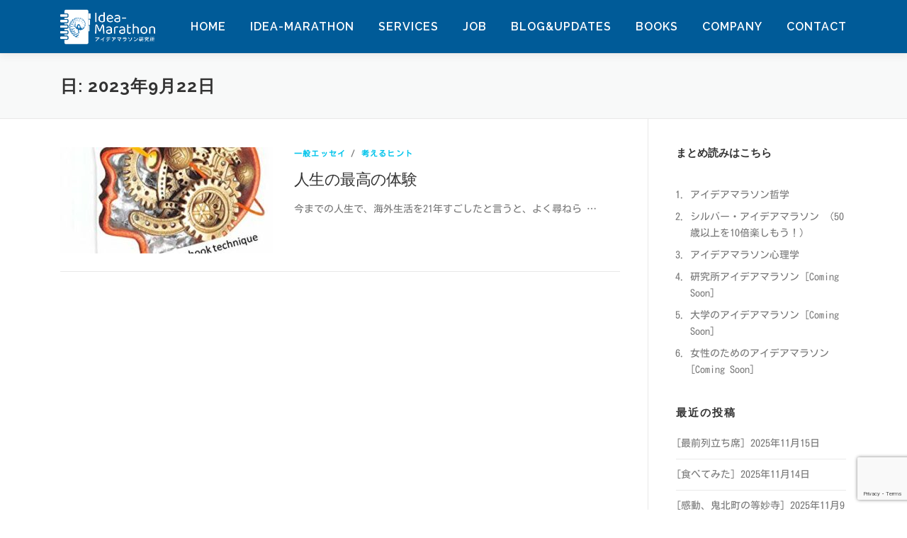

--- FILE ---
content_type: text/html; charset=utf-8
request_url: https://www.google.com/recaptcha/api2/anchor?ar=1&k=6LcNegEVAAAAAN7WjPmkq5JCxdk84R6wwamEhi1j&co=aHR0cHM6Ly93d3cuaWRlYS1tYXJhdGhvbi5jb206NDQz&hl=en&v=N67nZn4AqZkNcbeMu4prBgzg&size=invisible&anchor-ms=20000&execute-ms=30000&cb=fd4gh8i7povj
body_size: 49887
content:
<!DOCTYPE HTML><html dir="ltr" lang="en"><head><meta http-equiv="Content-Type" content="text/html; charset=UTF-8">
<meta http-equiv="X-UA-Compatible" content="IE=edge">
<title>reCAPTCHA</title>
<style type="text/css">
/* cyrillic-ext */
@font-face {
  font-family: 'Roboto';
  font-style: normal;
  font-weight: 400;
  font-stretch: 100%;
  src: url(//fonts.gstatic.com/s/roboto/v48/KFO7CnqEu92Fr1ME7kSn66aGLdTylUAMa3GUBHMdazTgWw.woff2) format('woff2');
  unicode-range: U+0460-052F, U+1C80-1C8A, U+20B4, U+2DE0-2DFF, U+A640-A69F, U+FE2E-FE2F;
}
/* cyrillic */
@font-face {
  font-family: 'Roboto';
  font-style: normal;
  font-weight: 400;
  font-stretch: 100%;
  src: url(//fonts.gstatic.com/s/roboto/v48/KFO7CnqEu92Fr1ME7kSn66aGLdTylUAMa3iUBHMdazTgWw.woff2) format('woff2');
  unicode-range: U+0301, U+0400-045F, U+0490-0491, U+04B0-04B1, U+2116;
}
/* greek-ext */
@font-face {
  font-family: 'Roboto';
  font-style: normal;
  font-weight: 400;
  font-stretch: 100%;
  src: url(//fonts.gstatic.com/s/roboto/v48/KFO7CnqEu92Fr1ME7kSn66aGLdTylUAMa3CUBHMdazTgWw.woff2) format('woff2');
  unicode-range: U+1F00-1FFF;
}
/* greek */
@font-face {
  font-family: 'Roboto';
  font-style: normal;
  font-weight: 400;
  font-stretch: 100%;
  src: url(//fonts.gstatic.com/s/roboto/v48/KFO7CnqEu92Fr1ME7kSn66aGLdTylUAMa3-UBHMdazTgWw.woff2) format('woff2');
  unicode-range: U+0370-0377, U+037A-037F, U+0384-038A, U+038C, U+038E-03A1, U+03A3-03FF;
}
/* math */
@font-face {
  font-family: 'Roboto';
  font-style: normal;
  font-weight: 400;
  font-stretch: 100%;
  src: url(//fonts.gstatic.com/s/roboto/v48/KFO7CnqEu92Fr1ME7kSn66aGLdTylUAMawCUBHMdazTgWw.woff2) format('woff2');
  unicode-range: U+0302-0303, U+0305, U+0307-0308, U+0310, U+0312, U+0315, U+031A, U+0326-0327, U+032C, U+032F-0330, U+0332-0333, U+0338, U+033A, U+0346, U+034D, U+0391-03A1, U+03A3-03A9, U+03B1-03C9, U+03D1, U+03D5-03D6, U+03F0-03F1, U+03F4-03F5, U+2016-2017, U+2034-2038, U+203C, U+2040, U+2043, U+2047, U+2050, U+2057, U+205F, U+2070-2071, U+2074-208E, U+2090-209C, U+20D0-20DC, U+20E1, U+20E5-20EF, U+2100-2112, U+2114-2115, U+2117-2121, U+2123-214F, U+2190, U+2192, U+2194-21AE, U+21B0-21E5, U+21F1-21F2, U+21F4-2211, U+2213-2214, U+2216-22FF, U+2308-230B, U+2310, U+2319, U+231C-2321, U+2336-237A, U+237C, U+2395, U+239B-23B7, U+23D0, U+23DC-23E1, U+2474-2475, U+25AF, U+25B3, U+25B7, U+25BD, U+25C1, U+25CA, U+25CC, U+25FB, U+266D-266F, U+27C0-27FF, U+2900-2AFF, U+2B0E-2B11, U+2B30-2B4C, U+2BFE, U+3030, U+FF5B, U+FF5D, U+1D400-1D7FF, U+1EE00-1EEFF;
}
/* symbols */
@font-face {
  font-family: 'Roboto';
  font-style: normal;
  font-weight: 400;
  font-stretch: 100%;
  src: url(//fonts.gstatic.com/s/roboto/v48/KFO7CnqEu92Fr1ME7kSn66aGLdTylUAMaxKUBHMdazTgWw.woff2) format('woff2');
  unicode-range: U+0001-000C, U+000E-001F, U+007F-009F, U+20DD-20E0, U+20E2-20E4, U+2150-218F, U+2190, U+2192, U+2194-2199, U+21AF, U+21E6-21F0, U+21F3, U+2218-2219, U+2299, U+22C4-22C6, U+2300-243F, U+2440-244A, U+2460-24FF, U+25A0-27BF, U+2800-28FF, U+2921-2922, U+2981, U+29BF, U+29EB, U+2B00-2BFF, U+4DC0-4DFF, U+FFF9-FFFB, U+10140-1018E, U+10190-1019C, U+101A0, U+101D0-101FD, U+102E0-102FB, U+10E60-10E7E, U+1D2C0-1D2D3, U+1D2E0-1D37F, U+1F000-1F0FF, U+1F100-1F1AD, U+1F1E6-1F1FF, U+1F30D-1F30F, U+1F315, U+1F31C, U+1F31E, U+1F320-1F32C, U+1F336, U+1F378, U+1F37D, U+1F382, U+1F393-1F39F, U+1F3A7-1F3A8, U+1F3AC-1F3AF, U+1F3C2, U+1F3C4-1F3C6, U+1F3CA-1F3CE, U+1F3D4-1F3E0, U+1F3ED, U+1F3F1-1F3F3, U+1F3F5-1F3F7, U+1F408, U+1F415, U+1F41F, U+1F426, U+1F43F, U+1F441-1F442, U+1F444, U+1F446-1F449, U+1F44C-1F44E, U+1F453, U+1F46A, U+1F47D, U+1F4A3, U+1F4B0, U+1F4B3, U+1F4B9, U+1F4BB, U+1F4BF, U+1F4C8-1F4CB, U+1F4D6, U+1F4DA, U+1F4DF, U+1F4E3-1F4E6, U+1F4EA-1F4ED, U+1F4F7, U+1F4F9-1F4FB, U+1F4FD-1F4FE, U+1F503, U+1F507-1F50B, U+1F50D, U+1F512-1F513, U+1F53E-1F54A, U+1F54F-1F5FA, U+1F610, U+1F650-1F67F, U+1F687, U+1F68D, U+1F691, U+1F694, U+1F698, U+1F6AD, U+1F6B2, U+1F6B9-1F6BA, U+1F6BC, U+1F6C6-1F6CF, U+1F6D3-1F6D7, U+1F6E0-1F6EA, U+1F6F0-1F6F3, U+1F6F7-1F6FC, U+1F700-1F7FF, U+1F800-1F80B, U+1F810-1F847, U+1F850-1F859, U+1F860-1F887, U+1F890-1F8AD, U+1F8B0-1F8BB, U+1F8C0-1F8C1, U+1F900-1F90B, U+1F93B, U+1F946, U+1F984, U+1F996, U+1F9E9, U+1FA00-1FA6F, U+1FA70-1FA7C, U+1FA80-1FA89, U+1FA8F-1FAC6, U+1FACE-1FADC, U+1FADF-1FAE9, U+1FAF0-1FAF8, U+1FB00-1FBFF;
}
/* vietnamese */
@font-face {
  font-family: 'Roboto';
  font-style: normal;
  font-weight: 400;
  font-stretch: 100%;
  src: url(//fonts.gstatic.com/s/roboto/v48/KFO7CnqEu92Fr1ME7kSn66aGLdTylUAMa3OUBHMdazTgWw.woff2) format('woff2');
  unicode-range: U+0102-0103, U+0110-0111, U+0128-0129, U+0168-0169, U+01A0-01A1, U+01AF-01B0, U+0300-0301, U+0303-0304, U+0308-0309, U+0323, U+0329, U+1EA0-1EF9, U+20AB;
}
/* latin-ext */
@font-face {
  font-family: 'Roboto';
  font-style: normal;
  font-weight: 400;
  font-stretch: 100%;
  src: url(//fonts.gstatic.com/s/roboto/v48/KFO7CnqEu92Fr1ME7kSn66aGLdTylUAMa3KUBHMdazTgWw.woff2) format('woff2');
  unicode-range: U+0100-02BA, U+02BD-02C5, U+02C7-02CC, U+02CE-02D7, U+02DD-02FF, U+0304, U+0308, U+0329, U+1D00-1DBF, U+1E00-1E9F, U+1EF2-1EFF, U+2020, U+20A0-20AB, U+20AD-20C0, U+2113, U+2C60-2C7F, U+A720-A7FF;
}
/* latin */
@font-face {
  font-family: 'Roboto';
  font-style: normal;
  font-weight: 400;
  font-stretch: 100%;
  src: url(//fonts.gstatic.com/s/roboto/v48/KFO7CnqEu92Fr1ME7kSn66aGLdTylUAMa3yUBHMdazQ.woff2) format('woff2');
  unicode-range: U+0000-00FF, U+0131, U+0152-0153, U+02BB-02BC, U+02C6, U+02DA, U+02DC, U+0304, U+0308, U+0329, U+2000-206F, U+20AC, U+2122, U+2191, U+2193, U+2212, U+2215, U+FEFF, U+FFFD;
}
/* cyrillic-ext */
@font-face {
  font-family: 'Roboto';
  font-style: normal;
  font-weight: 500;
  font-stretch: 100%;
  src: url(//fonts.gstatic.com/s/roboto/v48/KFO7CnqEu92Fr1ME7kSn66aGLdTylUAMa3GUBHMdazTgWw.woff2) format('woff2');
  unicode-range: U+0460-052F, U+1C80-1C8A, U+20B4, U+2DE0-2DFF, U+A640-A69F, U+FE2E-FE2F;
}
/* cyrillic */
@font-face {
  font-family: 'Roboto';
  font-style: normal;
  font-weight: 500;
  font-stretch: 100%;
  src: url(//fonts.gstatic.com/s/roboto/v48/KFO7CnqEu92Fr1ME7kSn66aGLdTylUAMa3iUBHMdazTgWw.woff2) format('woff2');
  unicode-range: U+0301, U+0400-045F, U+0490-0491, U+04B0-04B1, U+2116;
}
/* greek-ext */
@font-face {
  font-family: 'Roboto';
  font-style: normal;
  font-weight: 500;
  font-stretch: 100%;
  src: url(//fonts.gstatic.com/s/roboto/v48/KFO7CnqEu92Fr1ME7kSn66aGLdTylUAMa3CUBHMdazTgWw.woff2) format('woff2');
  unicode-range: U+1F00-1FFF;
}
/* greek */
@font-face {
  font-family: 'Roboto';
  font-style: normal;
  font-weight: 500;
  font-stretch: 100%;
  src: url(//fonts.gstatic.com/s/roboto/v48/KFO7CnqEu92Fr1ME7kSn66aGLdTylUAMa3-UBHMdazTgWw.woff2) format('woff2');
  unicode-range: U+0370-0377, U+037A-037F, U+0384-038A, U+038C, U+038E-03A1, U+03A3-03FF;
}
/* math */
@font-face {
  font-family: 'Roboto';
  font-style: normal;
  font-weight: 500;
  font-stretch: 100%;
  src: url(//fonts.gstatic.com/s/roboto/v48/KFO7CnqEu92Fr1ME7kSn66aGLdTylUAMawCUBHMdazTgWw.woff2) format('woff2');
  unicode-range: U+0302-0303, U+0305, U+0307-0308, U+0310, U+0312, U+0315, U+031A, U+0326-0327, U+032C, U+032F-0330, U+0332-0333, U+0338, U+033A, U+0346, U+034D, U+0391-03A1, U+03A3-03A9, U+03B1-03C9, U+03D1, U+03D5-03D6, U+03F0-03F1, U+03F4-03F5, U+2016-2017, U+2034-2038, U+203C, U+2040, U+2043, U+2047, U+2050, U+2057, U+205F, U+2070-2071, U+2074-208E, U+2090-209C, U+20D0-20DC, U+20E1, U+20E5-20EF, U+2100-2112, U+2114-2115, U+2117-2121, U+2123-214F, U+2190, U+2192, U+2194-21AE, U+21B0-21E5, U+21F1-21F2, U+21F4-2211, U+2213-2214, U+2216-22FF, U+2308-230B, U+2310, U+2319, U+231C-2321, U+2336-237A, U+237C, U+2395, U+239B-23B7, U+23D0, U+23DC-23E1, U+2474-2475, U+25AF, U+25B3, U+25B7, U+25BD, U+25C1, U+25CA, U+25CC, U+25FB, U+266D-266F, U+27C0-27FF, U+2900-2AFF, U+2B0E-2B11, U+2B30-2B4C, U+2BFE, U+3030, U+FF5B, U+FF5D, U+1D400-1D7FF, U+1EE00-1EEFF;
}
/* symbols */
@font-face {
  font-family: 'Roboto';
  font-style: normal;
  font-weight: 500;
  font-stretch: 100%;
  src: url(//fonts.gstatic.com/s/roboto/v48/KFO7CnqEu92Fr1ME7kSn66aGLdTylUAMaxKUBHMdazTgWw.woff2) format('woff2');
  unicode-range: U+0001-000C, U+000E-001F, U+007F-009F, U+20DD-20E0, U+20E2-20E4, U+2150-218F, U+2190, U+2192, U+2194-2199, U+21AF, U+21E6-21F0, U+21F3, U+2218-2219, U+2299, U+22C4-22C6, U+2300-243F, U+2440-244A, U+2460-24FF, U+25A0-27BF, U+2800-28FF, U+2921-2922, U+2981, U+29BF, U+29EB, U+2B00-2BFF, U+4DC0-4DFF, U+FFF9-FFFB, U+10140-1018E, U+10190-1019C, U+101A0, U+101D0-101FD, U+102E0-102FB, U+10E60-10E7E, U+1D2C0-1D2D3, U+1D2E0-1D37F, U+1F000-1F0FF, U+1F100-1F1AD, U+1F1E6-1F1FF, U+1F30D-1F30F, U+1F315, U+1F31C, U+1F31E, U+1F320-1F32C, U+1F336, U+1F378, U+1F37D, U+1F382, U+1F393-1F39F, U+1F3A7-1F3A8, U+1F3AC-1F3AF, U+1F3C2, U+1F3C4-1F3C6, U+1F3CA-1F3CE, U+1F3D4-1F3E0, U+1F3ED, U+1F3F1-1F3F3, U+1F3F5-1F3F7, U+1F408, U+1F415, U+1F41F, U+1F426, U+1F43F, U+1F441-1F442, U+1F444, U+1F446-1F449, U+1F44C-1F44E, U+1F453, U+1F46A, U+1F47D, U+1F4A3, U+1F4B0, U+1F4B3, U+1F4B9, U+1F4BB, U+1F4BF, U+1F4C8-1F4CB, U+1F4D6, U+1F4DA, U+1F4DF, U+1F4E3-1F4E6, U+1F4EA-1F4ED, U+1F4F7, U+1F4F9-1F4FB, U+1F4FD-1F4FE, U+1F503, U+1F507-1F50B, U+1F50D, U+1F512-1F513, U+1F53E-1F54A, U+1F54F-1F5FA, U+1F610, U+1F650-1F67F, U+1F687, U+1F68D, U+1F691, U+1F694, U+1F698, U+1F6AD, U+1F6B2, U+1F6B9-1F6BA, U+1F6BC, U+1F6C6-1F6CF, U+1F6D3-1F6D7, U+1F6E0-1F6EA, U+1F6F0-1F6F3, U+1F6F7-1F6FC, U+1F700-1F7FF, U+1F800-1F80B, U+1F810-1F847, U+1F850-1F859, U+1F860-1F887, U+1F890-1F8AD, U+1F8B0-1F8BB, U+1F8C0-1F8C1, U+1F900-1F90B, U+1F93B, U+1F946, U+1F984, U+1F996, U+1F9E9, U+1FA00-1FA6F, U+1FA70-1FA7C, U+1FA80-1FA89, U+1FA8F-1FAC6, U+1FACE-1FADC, U+1FADF-1FAE9, U+1FAF0-1FAF8, U+1FB00-1FBFF;
}
/* vietnamese */
@font-face {
  font-family: 'Roboto';
  font-style: normal;
  font-weight: 500;
  font-stretch: 100%;
  src: url(//fonts.gstatic.com/s/roboto/v48/KFO7CnqEu92Fr1ME7kSn66aGLdTylUAMa3OUBHMdazTgWw.woff2) format('woff2');
  unicode-range: U+0102-0103, U+0110-0111, U+0128-0129, U+0168-0169, U+01A0-01A1, U+01AF-01B0, U+0300-0301, U+0303-0304, U+0308-0309, U+0323, U+0329, U+1EA0-1EF9, U+20AB;
}
/* latin-ext */
@font-face {
  font-family: 'Roboto';
  font-style: normal;
  font-weight: 500;
  font-stretch: 100%;
  src: url(//fonts.gstatic.com/s/roboto/v48/KFO7CnqEu92Fr1ME7kSn66aGLdTylUAMa3KUBHMdazTgWw.woff2) format('woff2');
  unicode-range: U+0100-02BA, U+02BD-02C5, U+02C7-02CC, U+02CE-02D7, U+02DD-02FF, U+0304, U+0308, U+0329, U+1D00-1DBF, U+1E00-1E9F, U+1EF2-1EFF, U+2020, U+20A0-20AB, U+20AD-20C0, U+2113, U+2C60-2C7F, U+A720-A7FF;
}
/* latin */
@font-face {
  font-family: 'Roboto';
  font-style: normal;
  font-weight: 500;
  font-stretch: 100%;
  src: url(//fonts.gstatic.com/s/roboto/v48/KFO7CnqEu92Fr1ME7kSn66aGLdTylUAMa3yUBHMdazQ.woff2) format('woff2');
  unicode-range: U+0000-00FF, U+0131, U+0152-0153, U+02BB-02BC, U+02C6, U+02DA, U+02DC, U+0304, U+0308, U+0329, U+2000-206F, U+20AC, U+2122, U+2191, U+2193, U+2212, U+2215, U+FEFF, U+FFFD;
}
/* cyrillic-ext */
@font-face {
  font-family: 'Roboto';
  font-style: normal;
  font-weight: 900;
  font-stretch: 100%;
  src: url(//fonts.gstatic.com/s/roboto/v48/KFO7CnqEu92Fr1ME7kSn66aGLdTylUAMa3GUBHMdazTgWw.woff2) format('woff2');
  unicode-range: U+0460-052F, U+1C80-1C8A, U+20B4, U+2DE0-2DFF, U+A640-A69F, U+FE2E-FE2F;
}
/* cyrillic */
@font-face {
  font-family: 'Roboto';
  font-style: normal;
  font-weight: 900;
  font-stretch: 100%;
  src: url(//fonts.gstatic.com/s/roboto/v48/KFO7CnqEu92Fr1ME7kSn66aGLdTylUAMa3iUBHMdazTgWw.woff2) format('woff2');
  unicode-range: U+0301, U+0400-045F, U+0490-0491, U+04B0-04B1, U+2116;
}
/* greek-ext */
@font-face {
  font-family: 'Roboto';
  font-style: normal;
  font-weight: 900;
  font-stretch: 100%;
  src: url(//fonts.gstatic.com/s/roboto/v48/KFO7CnqEu92Fr1ME7kSn66aGLdTylUAMa3CUBHMdazTgWw.woff2) format('woff2');
  unicode-range: U+1F00-1FFF;
}
/* greek */
@font-face {
  font-family: 'Roboto';
  font-style: normal;
  font-weight: 900;
  font-stretch: 100%;
  src: url(//fonts.gstatic.com/s/roboto/v48/KFO7CnqEu92Fr1ME7kSn66aGLdTylUAMa3-UBHMdazTgWw.woff2) format('woff2');
  unicode-range: U+0370-0377, U+037A-037F, U+0384-038A, U+038C, U+038E-03A1, U+03A3-03FF;
}
/* math */
@font-face {
  font-family: 'Roboto';
  font-style: normal;
  font-weight: 900;
  font-stretch: 100%;
  src: url(//fonts.gstatic.com/s/roboto/v48/KFO7CnqEu92Fr1ME7kSn66aGLdTylUAMawCUBHMdazTgWw.woff2) format('woff2');
  unicode-range: U+0302-0303, U+0305, U+0307-0308, U+0310, U+0312, U+0315, U+031A, U+0326-0327, U+032C, U+032F-0330, U+0332-0333, U+0338, U+033A, U+0346, U+034D, U+0391-03A1, U+03A3-03A9, U+03B1-03C9, U+03D1, U+03D5-03D6, U+03F0-03F1, U+03F4-03F5, U+2016-2017, U+2034-2038, U+203C, U+2040, U+2043, U+2047, U+2050, U+2057, U+205F, U+2070-2071, U+2074-208E, U+2090-209C, U+20D0-20DC, U+20E1, U+20E5-20EF, U+2100-2112, U+2114-2115, U+2117-2121, U+2123-214F, U+2190, U+2192, U+2194-21AE, U+21B0-21E5, U+21F1-21F2, U+21F4-2211, U+2213-2214, U+2216-22FF, U+2308-230B, U+2310, U+2319, U+231C-2321, U+2336-237A, U+237C, U+2395, U+239B-23B7, U+23D0, U+23DC-23E1, U+2474-2475, U+25AF, U+25B3, U+25B7, U+25BD, U+25C1, U+25CA, U+25CC, U+25FB, U+266D-266F, U+27C0-27FF, U+2900-2AFF, U+2B0E-2B11, U+2B30-2B4C, U+2BFE, U+3030, U+FF5B, U+FF5D, U+1D400-1D7FF, U+1EE00-1EEFF;
}
/* symbols */
@font-face {
  font-family: 'Roboto';
  font-style: normal;
  font-weight: 900;
  font-stretch: 100%;
  src: url(//fonts.gstatic.com/s/roboto/v48/KFO7CnqEu92Fr1ME7kSn66aGLdTylUAMaxKUBHMdazTgWw.woff2) format('woff2');
  unicode-range: U+0001-000C, U+000E-001F, U+007F-009F, U+20DD-20E0, U+20E2-20E4, U+2150-218F, U+2190, U+2192, U+2194-2199, U+21AF, U+21E6-21F0, U+21F3, U+2218-2219, U+2299, U+22C4-22C6, U+2300-243F, U+2440-244A, U+2460-24FF, U+25A0-27BF, U+2800-28FF, U+2921-2922, U+2981, U+29BF, U+29EB, U+2B00-2BFF, U+4DC0-4DFF, U+FFF9-FFFB, U+10140-1018E, U+10190-1019C, U+101A0, U+101D0-101FD, U+102E0-102FB, U+10E60-10E7E, U+1D2C0-1D2D3, U+1D2E0-1D37F, U+1F000-1F0FF, U+1F100-1F1AD, U+1F1E6-1F1FF, U+1F30D-1F30F, U+1F315, U+1F31C, U+1F31E, U+1F320-1F32C, U+1F336, U+1F378, U+1F37D, U+1F382, U+1F393-1F39F, U+1F3A7-1F3A8, U+1F3AC-1F3AF, U+1F3C2, U+1F3C4-1F3C6, U+1F3CA-1F3CE, U+1F3D4-1F3E0, U+1F3ED, U+1F3F1-1F3F3, U+1F3F5-1F3F7, U+1F408, U+1F415, U+1F41F, U+1F426, U+1F43F, U+1F441-1F442, U+1F444, U+1F446-1F449, U+1F44C-1F44E, U+1F453, U+1F46A, U+1F47D, U+1F4A3, U+1F4B0, U+1F4B3, U+1F4B9, U+1F4BB, U+1F4BF, U+1F4C8-1F4CB, U+1F4D6, U+1F4DA, U+1F4DF, U+1F4E3-1F4E6, U+1F4EA-1F4ED, U+1F4F7, U+1F4F9-1F4FB, U+1F4FD-1F4FE, U+1F503, U+1F507-1F50B, U+1F50D, U+1F512-1F513, U+1F53E-1F54A, U+1F54F-1F5FA, U+1F610, U+1F650-1F67F, U+1F687, U+1F68D, U+1F691, U+1F694, U+1F698, U+1F6AD, U+1F6B2, U+1F6B9-1F6BA, U+1F6BC, U+1F6C6-1F6CF, U+1F6D3-1F6D7, U+1F6E0-1F6EA, U+1F6F0-1F6F3, U+1F6F7-1F6FC, U+1F700-1F7FF, U+1F800-1F80B, U+1F810-1F847, U+1F850-1F859, U+1F860-1F887, U+1F890-1F8AD, U+1F8B0-1F8BB, U+1F8C0-1F8C1, U+1F900-1F90B, U+1F93B, U+1F946, U+1F984, U+1F996, U+1F9E9, U+1FA00-1FA6F, U+1FA70-1FA7C, U+1FA80-1FA89, U+1FA8F-1FAC6, U+1FACE-1FADC, U+1FADF-1FAE9, U+1FAF0-1FAF8, U+1FB00-1FBFF;
}
/* vietnamese */
@font-face {
  font-family: 'Roboto';
  font-style: normal;
  font-weight: 900;
  font-stretch: 100%;
  src: url(//fonts.gstatic.com/s/roboto/v48/KFO7CnqEu92Fr1ME7kSn66aGLdTylUAMa3OUBHMdazTgWw.woff2) format('woff2');
  unicode-range: U+0102-0103, U+0110-0111, U+0128-0129, U+0168-0169, U+01A0-01A1, U+01AF-01B0, U+0300-0301, U+0303-0304, U+0308-0309, U+0323, U+0329, U+1EA0-1EF9, U+20AB;
}
/* latin-ext */
@font-face {
  font-family: 'Roboto';
  font-style: normal;
  font-weight: 900;
  font-stretch: 100%;
  src: url(//fonts.gstatic.com/s/roboto/v48/KFO7CnqEu92Fr1ME7kSn66aGLdTylUAMa3KUBHMdazTgWw.woff2) format('woff2');
  unicode-range: U+0100-02BA, U+02BD-02C5, U+02C7-02CC, U+02CE-02D7, U+02DD-02FF, U+0304, U+0308, U+0329, U+1D00-1DBF, U+1E00-1E9F, U+1EF2-1EFF, U+2020, U+20A0-20AB, U+20AD-20C0, U+2113, U+2C60-2C7F, U+A720-A7FF;
}
/* latin */
@font-face {
  font-family: 'Roboto';
  font-style: normal;
  font-weight: 900;
  font-stretch: 100%;
  src: url(//fonts.gstatic.com/s/roboto/v48/KFO7CnqEu92Fr1ME7kSn66aGLdTylUAMa3yUBHMdazQ.woff2) format('woff2');
  unicode-range: U+0000-00FF, U+0131, U+0152-0153, U+02BB-02BC, U+02C6, U+02DA, U+02DC, U+0304, U+0308, U+0329, U+2000-206F, U+20AC, U+2122, U+2191, U+2193, U+2212, U+2215, U+FEFF, U+FFFD;
}

</style>
<link rel="stylesheet" type="text/css" href="https://www.gstatic.com/recaptcha/releases/N67nZn4AqZkNcbeMu4prBgzg/styles__ltr.css">
<script nonce="L14lwQ5u1bRzEpqJZSPkfA" type="text/javascript">window['__recaptcha_api'] = 'https://www.google.com/recaptcha/api2/';</script>
<script type="text/javascript" src="https://www.gstatic.com/recaptcha/releases/N67nZn4AqZkNcbeMu4prBgzg/recaptcha__en.js" nonce="L14lwQ5u1bRzEpqJZSPkfA">
      
    </script></head>
<body><div id="rc-anchor-alert" class="rc-anchor-alert"></div>
<input type="hidden" id="recaptcha-token" value="[base64]">
<script type="text/javascript" nonce="L14lwQ5u1bRzEpqJZSPkfA">
      recaptcha.anchor.Main.init("[\x22ainput\x22,[\x22bgdata\x22,\x22\x22,\[base64]/[base64]/[base64]/[base64]/[base64]/[base64]/[base64]/[base64]/[base64]/[base64]/[base64]/[base64]/[base64]/[base64]\x22,\[base64]\\u003d\x22,\x22w44tw4/CmcK1wrcew5/Cq8Odw4nDlhR8djN2YCxFMQrDh8Odw6PCo8OsZCFaEBfCtMKiOmRrw7BJSltsw6QpbSFIIMKgw5vCsgEQTMO2ZsO5V8Kmw55jw4fDvRtLw7/DtsO2W8KYBcK1L8OLwowCSQTCg2nCvMKpRMObNi/DhUESOj11wp4Uw7TDmMKzw7VjVcOowqZjw5PCoSJVwofDsTrDp8OdEjlbwqlLD15Hw4nCp3vDncK9DcKPXAkTZMOfwobCnRrCjcKnWsKVwqTCn1LDvlgfPMKyLGPCmcKwwokdwobDvGHDqmtkw7dHYDTDhMKiOsOjw5fDoRFKTBB4W8K0QcKeMh/[base64]/[base64]/wq/[base64]/Cq8K8X2fDjTfDhXnCsmQdw45oWC/Cm8OlfcKdw5rCvMKRw4XCg2sbNMKmSz/DscK1w5fCqzHCigjCiMOia8OlW8Kdw7RiwqHCqB1FMmh3w6t1woxgGENgc2R5w5Iaw5xow43DlXgYG37CisKTw7tfw5w1w7zCnsKWwofDmsKcacOraA9Ww5BAwq8Yw4UWw5cjwr/DgTbCtlfCi8OSw6BdKEJPwqfDisKwSsOfRXEDwrECMTgYU8OPbiMDS8OnIMO8w4DDt8KZQmzCssKfXQNkUWZaw5fCuCjDgWXDiUIrWcK+RifCtGp5TcKCFsOWEcOKw4vDhMKTEm4fw6rCscOKw4kNbxFNUl7CoSJpw4/CqMKfU0PCiGVPMwTDpVzDsMKDIQxTDUjDmE1Yw6wKwo3CrsOdwpnDgnrDvcKWKcOpw6TCmyAhwq/CplPDjUA2bn3DoQZXwocGEMOTw7Mww5pFwow9w5Q3w5pWHsKTw6IKw5rDthEjHxfCusOBbsOQGMOsw7ExOsOzTAHChXsdwp/CqBnDi1ttwo05w40aASMcJS7DhBjDoMOQMsOuUyXDlcOGw61+HR1+w5HCkcKjeX/DqTdww4jDp8Kuwo/Dk8K/YsK1UW5VYjh/wrwMwoBQw4wmwqrDsUnDs3vDkyRWwpjDrn8ow6BGM2xhw5TCvAvDnMKnIAtVBGbDq2HCssOxK3XDgsOJw6x+Gyofwp40fcKTOMKxwqZHw64DZMOMVcKLwpAAwovCimHCvMKMwrB3UMKvw7h6cW/Ch2pZDsKvYMOFPsOoacKHOEDDhx7DvWzCmX3DpjjDtcOqw7Vwwq1Ow5LCm8Kvw5/CplpIw68WJMK5wozDpMKHwovDgQ40d8KOfMKfw4kPCBzDr8OIwrghEsODc8OVOmPDqsKOw4RdO2NhejXCow3DhcKPfFjDiWFAw7rCvA7DpyfDl8KbJ2TDnUrCtcOsck05wo0EwoAXecOBWx1iw5fCj0/CqMKaG3rCtm/ClQVywpzDiW/[base64]/[base64]/DosOFwofCssOaHnbCmMKwwovCu2XDp2PDjsOdSTY0bsKvw6d+w5LDlFvDl8OoHcKMejrDgFzDq8KEGcO6CmcBw4IdWMO2wrwqI8OALDkKwq7ClcOiwppTwoQrQ1jDjGt+wqrDuMKTwobDqMKjwoR5JhHCn8KuA3IDwrvDnsK4LBUuA8Otwr3CpBLDtMOrVE4Gwp/CgcKLEMOCdmTCp8O2w6DDmMKSw4vDq0xsw5FAcixxw5RNf2k6MWzDo8OTCVvCrFfCuUHDpsOVJmLCv8KYHB3CtlbCi1B2LMOpwq/CnVPDl3sXJG3CsEzDpMKEwpAZCmQZRMO3csKxwojCtsOPLyTDlDrDssOID8OywrvDvsK8L0vDuXDDpQFawp/Ch8OZMsOLUAJNfGbCksKANMOwOsKxNVvCl8KZEMKLTR/DtwHDmcK8Q8Kuwocowq/DkcOSw7vDjxUaOSjDkmcswpbCp8Ksb8Kkw5HDo0vCmcKqwrbCkMKCAWnCp8OwDn88w68PDlzCrcOpw6LCtsOwaGwiw6oHw7zCnkdYwphtbG7ClDI4wp/Dmk7CgBTDvcK3SifDj8KCwpXDvsOBwrENGg1Uw6kNB8KtXcOWL2jCgsKRwpHCq8OcBsOCwpAdI8Opw57Co8KKw7VGM8KmZ8KaXQXCrcOowq8AwoQAw5nDr1TDjMOhw5TCogjDpsKywo/[base64]/Dkm7Ci8KPw7XCliLCgcKzTMOrw5MpYHPCs8KJQSMPwpt4wpfCm8KPw6HDtcOGN8KywoV/UTzDhcO4csKkf8KobcOZwqDCvwHDkcKGwq3CjXJgcm8yw7hSazXClcK3LVpwB1VWw7Nhw5zCusOQBwPCl8OVEkTDrsKFw6jChWTDt8KUasKuLcKUw7Zcw5cJw4HDhHjCmTHCoMOQw6F+ZHN7F8ORwofCmnLDk8KoDhXDvH4IwrTClcOrwqMAwrPChMO3woHDtE/Dj3BjDHnCsRF+U8KrTMKAw44sQMOTU8KpI2gdw5/ClsO5WCnCh8K0woQBCyzDscOiw6ckwpBpEcKICMOWFVHDlVdBbsOdw6PDkk4hC8K0QcO1wrVoH8Odwro4RUMfwrVtLjnCicKHw5FZb1XDq21keTHDq25YFMKDwr3DohUrw47ChcK/w6RQI8KSw4DDgcOxGcOUw7zDnQPDvTsPW8OLwr0Bw6x9OMK+wooCWMKWwrnCtHdIXBjCriYJY3Z3w4LCj3vCgsKvw6rCv21fH8OFelDChmzCiS3DixfCvQ/Dt8KRw57DpiBBwosbLsOKwo3Cmk3CpsKdUMO4w4LCpBQxdhHDvcO1wprCgE0kFg3Dh8KHYMOjw6pOwoDCucK1QUzDlDzDkDLDuMKQwqDDnQFvVMONb8OmI8Kjwp1Pw4bChQ/DgMOcw5s+WcOxYsKGXcKAXMK7w4FXw6BpwqduUcO+wrjDpsKGw48OwofDusO+w69swpIbwo4gw4zDnkRDw4AZw4bDpcKfwoLCmj7CgG3CmiTDkjTDmcOMw5fDtsKIwotAICUlDVEyQ3TCix/DgsO6w7fDrsKlQcKsw6hJNDXDj1gtSjzDjlFNUMOzM8KuAx/[base64]/Diy/CpsK4fWQNDWNhwrkuMAgQw4Adwo1mBsKePsOMwrMeDFfDlQnDswPDpcKZw4hiaTVzwozDqsOGDcO4PcK1w5fCn8KcaUZVLyTCrHrCkcKabcODQMKpO0rCrcO6TMOefsK8IcOjw43DjAnDoXNJRsONwqrCqjfDkDg2wo/DjMO8w7DCkMKBKVbCu8K+wqUIw7DCnMO9w7jDsGXDvsKXw6/[base64]/[base64]/CvxPCljjDk37DgGrDnEZGw6bCoDPDlMOBw5zCmDbCtcORVCpLwoRgw4kjwrLDhMOMVzdvwqE2woN7QcKSQcKrXsOnWU1SXsKrEATDncOZUcKAaRxDwr/DmsOrwoHDk8O8BHkswoINEDnDrl/Du8OzI8KtwobDtx7Ds8Otw4tUw5EZwrxIwpBUw4jCvRFzw70ZemJHwpjDp8KFw6PCkMKJwqXDsMKlw7UyQUMCQcKMw7EXZlJ0H2ZQNl3CicK2wqA3McKew6IdacKqWWnCtTDDlcKow7/Dl3YAw63Ck1RBFsK5w5nDlhsFGcOcdlnCq8KIw5XDi8OoM8ObVcOswp3CizDCsDkmNjbDqMKiJ8KGwq/CgG7DssKhw6hqw4PCmWDCpEfClsOhUcOgw5VoQ8ONw5HDrMOEw4xYwojDrGnCsiBkSzhsOHkaeMOrXVXCtg3Dj8Ojwo3Dh8OIw4Ujw6nCsQs0wrtcwr/DhMK/ahchKsKIUsOlacO1wpHDlsOow6XCumfCjDQmKsOuBcOlXsKgAsKsw5nDoVFPwq/CiSRPwrcaw5UXw5HDp8K0w6HDuX3CrBXDlsOkNj/[base64]/J8KRw5rDjcOMOzJCwr/CosO4f0fDgCJTw7fDuFMBwq0ULUbDtRhGw6wRDyXDixbDo3bDt1FrN2ITB8K4w75dBcKpMiLDvsOrwojDkcOyTMOQQcKfwrXDoXXDn8OfMHlfw5LDqXDChcK3DsO7R8OAw7TDpMOaDMKEw4rDgMOGZ8KYwrrDrcKIwrvDoMKoY30Dw4zDui/CpsOnwplGNsKJw5EKI8KsAcOHQ3DCtMO/Q8OBdMOMw40IZcKww4TDrC5Fw48yVypiAsOofGvCkVkERMKcSsOMwrXCvg/Chx3Dp2cwwoDCvFkJw7rCkixPZUTCpcOmwrp5woldZDHCn2cdwp7CiXs+SH3DucOIw7DDthpNe8Kuw4scwpvCucOLwpDDpsOwZ8Kxwp42D8O2XcKqRcOvElwgwo3CscKHNMOiJCdGUcKtEjXClMOEw6kKBT/DiW7DjC7CtMOcwo/CqDrCmC/DvcKMw6F6w7pywrskwoHDoMKtwrTDph1Yw7IBZ3PDmsO0wodlRE4vUU1cZ1/DkMKhVQs+CwNOf8KDEcOSEMKuKRHCr8OQHSXDoMK0CMKsw6rDkR5GLzwtwqg7XMOAwrLCl2w+D8KmVB/[base64]/fMO/I8OqGhvDjSoLHMOHKFDCkVTDtxYlwrRicnTCtyNAw5goQQ/DmkHDh8K/FRzDkVLDnFLCmsOIEV1TFjEKw7dSwoYMw6whdy0Aw5TCvMK3wqXDgCUUwqU4wo3DtcOaw5EBw53Du8OSQ3slw5x5bjNQwofCjG94VMOXwq/[base64]/CrsKBw6oFw4tiwoZnUysJw6nCgcK0w5dqwq/Dq8KOGMOFwrNXRMOwwqYTI1DCq3lUw5tvw70Nw54wwr7CnsOXDR7CsmfDhzvCkxHDvcOZwpLCi8OaaMO8W8OmOw9rw6Exw5PCp2/CgcKaEsOVwroNw6vDnFlPZhHDog7CmTxCwqDDmzUQDRLDlMKHFDR7w4YTa8K+B2vCnBFYD8ODw71/w4jCosKdSlXDtcOwwo17IsO9S03Dsx4Nwq1+w5pCOFoHwqnDh8ORw7xjGUdBTWLDlsKwdsKsRsORwrU2H38Rw5MAw7bClhk/w6vDqsKdMcOVDMKDK8KJX0XCkUFEZl/DucKAwphsOsOBw6DDu8K+bmvClCbDkcOfKsKiwpcowrLCrcOTwprDtsK6U8Okw4LCoUEYSsORwq/CkcO4M1XDtGskAMOiDTBww5PCl8OABkfCvncjSsOmwqN2QiBsfR/CicK6w7MFGcOIB0bCmHvDlcKQw5lDwqokwrzDsgnDsmwEw6TCh8KjwqQUCsKAS8K2LzDCgsOGG3pLw6R7Lm9gSk7DgcOmwrMjSA9SGcKlw7bChXnDp8Odwr9jw7cbwpnClcKfXUwlfMKwPwTDuGrCgsObw6lWMmTCs8KbQTXDmMK3w7w3w6Fqwot2L1/DkcOPPMK0WcKcJi17wrjDo0VidRXChVRjJsK4Bi13wpbCj8OvHG/CkcKoN8Kew5/Cm8OIK8Khwp8+wonDl8KmLcOUw5LCjcKSXsKnEF/ClAzChhQ/dsOjw7HDv8Oaw4xew4cHCsKTw5JhFzXDh15HDsOJOcKzfD8rw6ZFdMOvUsK9wq3Cj8K6wr5rLBvCtcOpwq7CrDfDoS7Dp8O1S8KdwrrDsDrClmvCvjHCuyowwqo3e8O4w7rCtMOFw4c4w5/[base64]/CqMKQZRUFacK2c8OcQ8K5w59DTsKIwo8RDB/Do8OMwq/[base64]/DsUvDnlA4wpdDw5XCi8OeKGpYwpopPcOVRT/[base64]/Cr8KAOgrCn0N9KCIdRQ/DgkfCiGrDjV5hwoVLw4TDm8OgR3R5w4fDmMO3w7I5RmfDusK5TMKzfcOwBsKawrB1Eh9lw5NKwrPDiXHDvsKbUMKvw6DDqMK8w6zDkV91NhlUw5l3fsKKw4cpey/DszjDssOtw7vDhsKRw6HCs8KBM0PDg8K0wpfCuHzCkcKfDS3Ch8K7wrLDsFzCvSgjwq8Zw4bDk8OAZVBjNiTCiMO6w7/DhMK5Q8OfCsOyOsKcJsOYDsOKCh/[base64]/wp4uwpHClhrDviLCoMKww7psw4QJasKpwpzDoMO5AMKsXcOuworDvXUaw6YPX0JSwp49w50rwos/[base64]/[base64]/DkcKlw6JkwokfPcOcUmoBw4jDq8O7wqLDjlZswp0swpnCm8K7w5tbdgbCgcKfbsKDwoN5w4fCmsK/C8KwMSl4w60LAnA9w4TDnGTDmwDDiMKdw4g3NF/Dk8KeJcOIwrl2JVrDvMKoMMKvw7nCo8OpfsKtGjEicMOHDBAvwqnCvcKjFMOpw4I8JcKpO2MrVnl8wr8dU8Kiw7jCg0jCsCbDvWFewqrCvcOaw4vCpcO6YsKjaD4+wpQ3w4kfVcKLw48hCHRxw79/QVQXIMOxwo7CqMOrLsKNwoPDghfDjhPCoSDCiGdRVcKEw6w0wpsRw4kPwq1DwoTCmCHDigArMxxXcB3DssO2a8OQT2bCocKuw5ZsDx5mKsOHw45ABGI7wq1wPMKowoIRNQ3CuHDCgsKRw59/[base64]/fiBBwo1TGMKBw7HDvBpTZE1LF8K9woYGw5w0wrXCssOrw6M4ZsOTQ8O2Ow3CsMOCwodmOsKdFiJfQsO3LDLDgQg6w4shM8OWMcO9wqxUSHM9QcKUHDDDnUJfUT7DikPCv2QwQMOrw7vDrsOKWHMzwpIdwpBgw5R/HTsswqszwq7CvgPDgMKwJnsTCsOQGGAqw4oLeXw9IBUALydVGsK1a8OtbsOeADTCqyrDmHZDwok4VDUKw6vDtcKMw6PDrcKYUk3Dnkdpwop/w75uUsKhVV/[base64]/[base64]/FMOzwqpswo03wql2w75UEQ8ww5LCpMOdXQTCuTYhC8OqLsO1IcK+w6sOEzzCmcOFw5rCkMKMw43CkwPCnzjDrDrDvHXCgBjCnMOTwo/DjFLClnlNSsKUwq3DoB/CrF/DoEU8w6A3wqzDqMKIw7zDtjgiTMOaw7DDncKCesOWwonDq8KZw4nCnSkNw49SwrNcw7hFwp3CrzNzwo16BFjDnMOePBvDvGnDscO9J8OKw5p9w5QuOMOxw5zDq8OKD3vClzgwBT7DjwEAwoM9w53DuW8gBHjCmEclXcKoTX9kw5ZREDh/[base64]/wrrDiDVnwrXCqkRIZw1ZCMOWwo/Dt0jCrDYrwqvDqRoBVFkkNMOoFnLCvsKowp7DgcOadFzDux5hMcKLwp0LaGzCqcKOwqdVDmMbTsOTwpfDtQbDpcKlwrkndzXCgUpew4dLwr1kJsOscBrDgF3DrsOXwqQSw6hsNAzDn8KVYV/[base64]/DiU8/[base64]/DjTpPSUAQRSHCgx1mAXUnbFZWf8KBbRzDmcOtc8KFwp/DrsO/[base64]/CvDDCuFxYTsKhAE0gwobCsDnCjMOVLUfCtV5nwpJGwrPCgMKrwp/[base64]/CqX/CgwnDvxBQBVnDr23CgkpQOykxw6LCt8O/[base64]/bMKQwrLDgsKww4NQI15kET7CqXpowp3Clx8SwojDrcKyw7TCksOJw7DDuRbDo8Klw6XDvHPDqAPCisOUUy5twoFwRG3CpsO8w4DCv3bDgB/DkMO/IxJtw7gYwpgdHzsrX007bxlsC8KzN8ONE8K9wqzCii/Ck8O8w7FcKD9RIFHCuXI5w6/Cj8ONw7/DvFVEwoTDkXV2w5rCpQt3w7tjS8KHwqh4LcKNw7I4a3wSw6PDnEdvIUcee8Kdw4gRSAYCD8KACxDDtsKwF3vDsMKdAMOvC1vCgcKqw4NhF8KzwrFuwpjDjEFjw6zCl2DDiV3Ct8Kbw53ClARNJsO/w4IkWxrCucKwJkwRw5wLCcOvdiJ/RMOpw55tcMO4wpzDmHPCrcO9woQAw6Mlf8OCw4AKSl8AWjdZw4IRfSnDtiMDw7zDnMOUT2JzMcKWKcKESVRrwq/Cj2pXchBHP8KDwpjDsjAWw7FgwqUhR2/Ck3XDrsOEGsO4wovDhcOkwpjDgsOeJRzCrcKUEzXCgMKxw7RpwqLDq8KXwpFWTcO0wqJuwrUbwoPDk1waw611WMO0wocNYcO3w7/CqcOTw583wrrDncOKX8Kcw4NrwqPCviUuLcOEw5YHw63CtEjCnmTDsiwvwrZXXHHClGnCtB08wrjDvsKRZh5lw6NINFvCu8Ohw5/DnTHDuj/CphHCg8Ovwq1twqcIwrnChGfCvMKQVsKTw50aIk8Tw7kdwrAKc1p+S8K5w65dwo/[base64]/[base64]/[base64]/DrcOgAsOSdGRoDjofEsKnwq/Cuh8Zw7nCjnrCrinCplhpwqnDsMOBw5lMLih/worCkQLDisKrLGoIw4d8fcK3w78+wo5vw7jDjRLDhQhtwoYlwpMMwpbDh8Oiwq7ClMKZw6YkasKUw6bCon3DnMOtVQDCnmrCjsK+LF/DjsO6OHXDmMKuwogVJHkAw7DDlTMGbcOJRsOvwqbCvyHDisKAcsOEwqrDtFVRBg/CpSXDp8KgwrZHwq3Cp8OrwrjDqAzDmcKaw5zCtBo1woDCiwrDkcKQEAgSATzDusO6Qw3CrMKmwrgow7LCsEo8w5Rtw4XCnQHCo8Ohw63CrMOMFsKRBsOoCsOTDsKEw41dY8OZw7/[base64]/DisKWw40twrtWw49hw5VQwp/DjcKgw57CvMOCcMK7w69/wpTCowINLMO2CMKIw5TDksKPwr/[base64]/[base64]/Cg8O0TgDDlxjDqcOjeEFtwp5WI1zDvMKyNMKGw4diw44dw6DDlMK4w6NEwrTCvsONw6nCihJzTgrCmMKHwrTDr1JRw6R0wp/CtUFgwqnClVrDpsO9w4hBw4/DvsO+woRRZcOqMsKmwr3DhMKPw7Y3WSFpw49Qw5vCgBzCpgYbXRoCGkjCksK4CMKzw7xdHsO6SsKbVRAUe8OjHQgEwp8+w7YQZcKUbMO/wrnCrXTCsxVZR8KTwpvDsTAmUsKnF8O7XEMfw7nDs8OXNm/DpsKLw6A+WWfCgcK0wqZpU8KTMVfDv21lwpVtwpPDlMKGQsOwwqzCvcK+wrzCpS1rw43CnsKGOj3DgMORw7dvNsKBNCUCBcONbsKqw4TDl0RyZcOEZsKrw5jCvEHCk8KMSsONJl/CnsKlJMOGwpYeWnpCW8KfJcO3w6fCt8Opwp1Rd8K3XcOBw79tw4bDj8KHTgjCi04IwqZAVGsuw7/[base64]/DtMKEwoI/wobDnWU2SMKkYWU5F8OJw646MMOHaMO4KlrCn3N6NcKUXjbDhsOaNCzCpsK0w6bDg8KWOsOQwo3DhWrCkMOIw7fDrgHDj1DCssOjE8KTw4M3FjBuwqFPBTEhwonDg8Ksw57DuMKIwrLDqMKowoZbTsOXw4TCl8O7w54jay7DnWQUMl1/w68Kw4RgwqPCsQvDoksATRXDv8KdDArCkHHCtsOtS0TDiMOAwq/DucKOGGtIeURSKMKww6YsHEDDmmwNwpTCm2kHwpQKwrDDg8KnEsOTw4/[base64]/CgVrDmgIjCDrCiMKOUcOuVDJSwohNNcKCw6Aofk03f8OFw7/CicK0WyR+w6XCo8KpERQpV8O+BMOlSTzCt0cnwp/Ck8Knw4UGBybCnMK0YsKgDH3CjQ/DqsKxIj5lBTrClsKGwrYSwq4nFcKqBcO6wojCnMOGYGZvwpxLa8OQLsKuw7LCukJtP8KvwrdWGRojFsOBwoTCrHLDkcKMw43CtsK0wrXChcKELcKHZQAPZWHDo8KmwrstPMObw6bCqW/Cg8Oaw6nCpcKgw4vCp8Kbw4fCpcO4wo87w7RDwo/CisKNW0PDtcKEDRBhw7UuODkrw5bDqn7CsnLDo8OSw4g5RFfCvQJUw43DtnrDhcKtT8KhYcKsdRjCrMKDTVXDilQTZ8OoUcO3w58Dw55fHARVwrdvw58dTMOQEcKLwpVaS8Oow5jDvcO+fgFCw4Iww7bCtCNhworCr8KhExfDpsK/w4MWEcOYPsKfwoPDpcO+AcO0Sw4TwroIIcOrUMKbw4jCnyJdwoNKCxIawr7Dk8ODdsOxwrEGw5nCt8ObwqrCrRxxKMKFQ8OmcT/Dp0DCs8OIwpPDpMK7wrTDpcOhBnBKwrt6UyxLSsO+YQfCm8O5TMKpTMKEw5vCm23Dh1otwpl4wpsYwojDtyNkIMOUw67DqUxGw6J3EcK0wrrCgsOVw7dxMsKSPyZEw7/DpsK/f8KNb8KIGcKEwpwTw4LCjWViw7wtERYew5XDrcOfwo3CmXFMScOaw6/DqMK+Y8OLG8ORWTgxw6FLw4XClcOmw4nCm8OwMsO1woRDw7oAWMOZwpnCik0dccOfHcOgwpxgECjCmm3Dv0vDp1PDqsK3w55hw6/[base64]/IMO8woQ+woDDtcKvw6EGw6QRLMO0PMKNwrJUIMKBw77Ck8K3w7clw71/w6wwwr5NHsKhwpBLTC3DqVpuw4HDjAHDmcOpwpsxBn7CsTldwq5IwpY5A8OidMOKwq4jw79ww79LwoFJIxbDpDHCpj7DrEAjw67DmsKqTcO0w7jDscK3wqLDnsK7woLDl8K2w57CtcOoTmhcV1BwwrzCvh9/[base64]/[base64]/[base64]/Dl8Kew4grw6rCmDw6Ajp9FcKoPsK/w5UQwpJCQ8KDbG9ewqzCvknDgFzCisK/w4XCl8Ktw5ghwoVuMcOTwp7CksOhf0jCtCpmwqPDvk18w742eMOYf8KQCCsowpV2RMOkwpzCqMKDLsOmYMKHwoVYc23Dj8KfZsKjecK2IlgXwohgw5IYQsORwqrCh8OIwoRTNcKxaj4Fw6QZw63CpXLCtsK/[base64]/ClcKpwooETcKXIWDClWHCpHHCiz3CqW9lw5IVT1JdYcKKw6DCtGLDphEhw7HChn/DusOEUcKRwo1dwqHDq8OCwodXw77ChcKlw6Rfw5hIwqnDmMODwp/CvD3DmCTCpMODaybCvMKiBMOJwq/[base64]/WhTCtMOew67CksK8wpvCqsK/wpM0wqPCuBXCvhDCi2bDn8KYMjzDqMKrK8OgbsOBSGRNw4HDjnDDjlJSw5nCosOww4ZiI8KifHJhMcOvwoZvwqbDhcOcJsKrVyxXwpnDs0vDlFwbOhnDtcKbw415w6QPwrnDnVDDqsOhQ8OwwrMDD8OcGsK0w5LDkEMfGsOkY0LCmA/Di3USYsOxwqzDmHsqasKwwr5XbMOyUxHCosKiH8KwCsOOUT/[base64]/CsndSeyHDqsOmUMOTwqrDncKAwrvCosKbw6bCqw9FwqN5D8OzZMOEw5fCmk44wrovbsKoKcOIw7fDpcOOwo9/fcKIwpM7MMKgNCdmw4jCi8OBw5DDk0oXckxmZ8O0wpvDuh5gw70FdcObwqIqYMKrw7bDo0RowoJZwoYlwoIswrPCi0fCqMKcKB3CqW/DicOZMGrCrcKrbgHClMKxcVxZw4/[base64]/wqrCt8KLajpeeMKWw4RpwrPDpn/CocKgUmkzw44awpVUVsKOYCk+Q8OmdsOPw73CmR1Jw7d4wr3DhiA7wrI9w6/Dj8KcZcOLw5nCsCVuw41tOSwCw4XDvsKfw4vDlcKce3TDh33Cj8KnQx1yHH3DisKQDMO3TVdMMQISNSPDp8OrNFYjLk5XwojDojzDosKDw4htw6/[base64]/Ck8OuEsO6QH/[base64]/DjcOMwoPDsA5dw4jDpcKMO8Knw5bDuDLDn8OWwpHCocKZwpTDicO4wpfDlFfDtcOpw4szVTwRw6XCnMO0w5rDhw0OOjPCvHdMWMKMA8Onw5HCicKcwp1XwrliAsOGaQvClDjDpnDDlcKUfsOKw5h7LMOBacO6wpjCm8OgFsOGAcOzwqvCgx8OU8KHdS/DqxnDrUXChmAAw65SGhDDscOfw5HDjcKif8KHGsKkOsK4eMOkR2d/w4JeUnY5w5/Cq8O1cWbDpcK0McK2w5YSwpRya8O9wqbCv8KJPcOjRTnCicOKXlBvEhDCp3wwwqgewpjDqcKeeMKEZMKuwrF3wr8TN31PElbDnMOYwpzDoMKBSE5jJMO9Ajouw6F2FX1wRMKUbMOXfTzDswfDlzRYw6nDpWPDtV/Drjwpwp0OMnc2UsK3QsKXaCpFCGRbPsK+w6nDtQvDqsKUw4jDjU/DtMKRwo8oXCfCrsKjV8KzKWUswopew5nDh8KMwobCk8KYw4V/asOcw6Nrf8OGFXxpNUvCpV7Dl2bCrcObw7nCo8KRwr/DlhpIYsKuXBXDl8O1w6EsGTXDjADDhgDDiMKywq/Ct8O1w7x7aRXCvm7CjXpLNMK6wonDjCPDt17CnWM1EsOPwrUxGgMJKcKwwpoSw73CnsO4w5pvwp3DqSkjwrvCmxLCpMK3wrFYeVjCsCzDmWDChhTDpcOwwpFQwqHChnNWC8KcQyXDjwlRGgfClQ/DgcOuw6vClsOOwoXDrivClUEOccODwojDjcOYQcKfw6FCwrXDp8K9wocGwpdEw5Rad8OPwpdzKcOpwpUQwoY3S8KqwqdMw6DDnAgDwqXDk8O0a2XCqGd4biDDg8OmXcO/wprCqsOOwrFMB23DssKLw47DjMO6JsKYDUnDqHtDwr4xw7fCjcKbw5nCmMKMXMOnw4J5w7p6w5TCsMOae0JSR29ow5ZLwoAJwr/DusOfw7bDoSPCuHbDtsKXExjDi8KOQsONZMKfW8KhfyXDvsKewos+woPCnlloAy3ClMKJw7hxZcKdaGnCux/[base64]/Dg8OQJMKJwoXCg2TCvMOVE8O3BmDDmmxJwq3DvsKEE8ORwr3DqMOow5nDsjY6w4HCiDQPwpB4wpJiw5bCi8OkKm/Dj1dhQC0sZTlWbsOGwrEyWsOjw4l/wq3DksKpAMKQwptzFislw4dZJzlHw5ooMcO4KT8fwoPDjMKdw6Q6d8OqRcO0woTCsMOcw7UiwonDhMKVXMKPwqnDnzvChgwdU8KcE0HCoyXCnk45Wy7CtMKNwpgMw4RWXMOFRyPCi8OBw6rDsMOHXWvDh8OUwq9cwrU2Nnd1XcOPZQ9/[base64]/CisKDNy4CRDcWLsO1c8KQO8KnwqhwYDLDp2rClnnChMO5w5t/HEvDrsKnwrPCsMOow4nCt8KXw5tUR8KBEUAUwrHCv8KxXBHDr1s2WMKGJDbDmsKRwoA4SsKpw706woPDsMOBSh07w5/DosKXABhqw7HDpBjCl1XDp8ONV8OaJTdOwoPDuXjCswjDtCo4w417HcOwwo7DtzVrwrpiwq0JS8OEwrQ3WwbDqjvDi8KUwrt0C8K/w6xtw6pewqdPw6t+w6c0w43CscKXFh3Ct31+w7oYwrXDvnnDtXdhwrluw7F6w4kCwqvDjQAbUsKYWsOBw6PCiMOMw4E7wqfDncOFwo/DvWUHw6Y2wqXDh3vCvG3DrmLCsWLCq8OOw7PCj8ObXVR/wp0dw7nDjR3ChMKIwpTDsiUHBlPCvMK8TXAAHcKhegUXwqTDgALCisODOiXCucOuBcORw4nCmMOPw6TDl8KwwpnCoWZlwqsMD8Kxw6Awwpd9w5/Cl1rDlsOCXX3Cm8KQQ2PDo8ORcmNmEcOYT8Kmw5XCocOqw77DrUAOJ0PDlsKnwptGwqbDnEjCl8K1w6PCvcOdwqEpwrzDjsK1XQXDuRxcER3Dly19w7pbPk/DmxvCusKWSzDDosODwqhBLWR7K8OYN8Kxw5nDjsKNwo/[base64]/DocKnwpUFwoM3HcOaV8Kyw7rDsxYuTcOFAMKhw6jCgsOxEDwqw6PDowPDuw3Clw0gNBAnNjrDmMO0BSg0woXCiG3ChGLCkMKawqbDiMKMVQjCkBfCtD90CFvDuEbChjbCvsOuRlXDlsO3wrjDtyQsw6hEw63CizbCvsKMHcK1w6/DsMOjw6fCki5nw6jDiF9yworCsMO1w5LCuXpSwqXCsVPChcKtIcKCwpjCpkM9wo5mdEbDgcKGwqwkwoR8HU18w7PDjmcjwqc+wqXCsggRED1Pw5xBwrrCvnwuw7d7w7XDknLDmMO4PsKyw5zDnsKhU8Oyw7MhesK/[base64]/CpRbDhcOTw7fCoypswpI4F38+w60dwpROw6TCpmjCikthw7saT0XCrcKUw5nCs8OXGnJjWsK7HF0kwqdkR8KaWsOvWMKdwqp3w6DDqcKaw5lzw6N7SMKmw6LCoF3DhEd+w6fCp8OhOcOzwolPAXXCqC/Cq8KdMsKhPMKlHyzCuFQVOsKPw4XChsOTwr5Ow5LCuMKUAsO0EWh+GMKZSA9vVCPCusK9w55xw6fDgALDqsKKJMKBw7cnacKyw6PCn8KEHAHDrGHDtMKUYcOswpTCohvCgCILDMOsDsKXwr/DiSDDncOdwqXCosKXwpkmIiXCvsOoF2woT8Khwq4Pw5ofwqrCn3RewrpgwrXCpQ0Rcl8FRVjCr8O1L8Knd189w78wMsO4wrIKE8KewoIJwrPDi2UEHMOZGHYrMMOSYzfCknDCh8OxcBfDhAcBwpRQTBEYw63DlwPCmA5QHWA2w7bDtxtCwr1awqFYw7VqBcKDw7/DiVzDk8OJw4PDhcKxw4NWAsOmwq8kw5gfwocPU8OnP8Ouw4zDvMK1w6nDq3nCoMO2w7PDmsKjw4dyWmwLwpfDmEnCm8KFLSdwTcOTXAFZw4XDgsOQw7LDijUewrRkw4Zywr7DjcK/[base64]/CrBt6GhVodDTCqgXDtw7Dk2TDpH8iZzQfZMOZBSXDmVrCiXbDnMKjw5nDr8OdHMKlwr4eJ8ONMcOjwr/Cr0rCrwhkEsKHwp8aLndtT3sAGMOqTi7Dj8OAw4V9w7RVwrldCCvDgzjCrcK2w7rCj3QowpHCvHhzw7zDuznDs1MoMRHCjcKVw6DCvsOiwrkkw7/DjhjCjsOew7bCq0vCjBrDrMOJZg9hPsO3woF5wo/[base64]/DpVbDusOhw6wkwrV8GsOfKsK1Vm/[base64]/MVw0WwMTQVvCoT/CmWvDusKewq3DmTTDrMKSBsOWJcOvOGs1wpIjQ1oJwpBPw67ClcOzw4VRVXrCpMOFwq/CshjCtMK0wpwSVsO+w55GP8OuX27CqVpMwoFRaGTCpQXDjCXDrcKuD8KCVnbDhMO9w6jDm0tZw4PCm8OCwrPCkMOCdMK+D0ZVJMKFw6dXBjTCombCkF/DqsOsCVgwwphJfkJGXMKlwq7CjcOzdFfCmiI0XX8rElrDtgsiIyPDuX3DjDFzN0zCi8Ozw7/Cq8KkwpXCmG1Mw6/[base64]/w71kIUvDt8OfMcKGwrYwwpgIw6s4wozDicKFwrLDtHoNGX3DlsOyw4zDssORwoPDiDBmwrZ5w57DqnTCrcOhesO7wr/DucKdUsOAW3kvI8Kpwo/ClCPDscOcW8OTw4wgwpAewpnDvcKrw43Djn/CuMK8ZcOrwq3DkMKvM8K6w6I4wr8dw6RBS8O3woxBw68gSlzDsEjDgcOiDsO2w4TDrhPDoCZwLinDj8OawqvDqsOyw6fDgsOJwoHDs2bCnU8lw5N9wpTDoMKiw6bDpMOfwonDjS/DssOANXJ9YTd0w7TDuRHDoMO2d8O1CMOnwoHCiMOPHsO5w4zCvWDCmcOuTcOCYA7DvlVDwpYqw4IiUMOEwrvDpAsfwq0MSmtRw4bCnHDDtsOKBsOhw4DCriIIbH7DtAZvRm7DgG98wrgIccOcwrFPRsKQwog7wpcnB8KQRcKuwr/DlsKWwpQRBlTDkUPCu1E7V3I6w5scwqjDsMKAwr4VW8OPw5HCkF3CgxHDpkbCh8KRwq97w4zDosOnaMObLcK9wrYrwqwbOxXDiMOfwpXCksKXOz/Dp8KqwpXCsDlRw41Aw6o+w71tF1Brw4vDnsOfXTo9wp0KRWlYLMKnNcKpw7JNKE/Du8ODJ2HCrGdlJcO5GDfCpMO/JsOsdDp3HVfDkMK0HF9MwqrDoS/CrsOLfh3DmcKbU2tqw74AwrMFw5ZXw61tfsKxN2PDisOECcOSK3hdwoLDlAnCocOow5BXw7IgfMO2w49lw7BWwpfDtMOpwrVqSn53w5LDu8K9ZsKeZw/[base64]/w6ZWw49Swqs2P38KKGnDrkcUwrvDi8O4eCLDszPDj8O8wrxEwp7DvG3DncKAIMKmPkA5AMKXFsKjbDzCqkHDrAhafMKDw73DlMK9wrnDiBDCqMOkw57DvU3CsDtIw5pywqBKwrhmw4vCvsKuw6bDiMKUw44MSmAocE/DocKxwq5PCcOWbGFUw58/w6nCocK0wo4ewohpwo3ChcKiw4XCu8OpwpYHBkLCu1HCmAZrw44JwqY/w47Dlkluwrg3SsKkDMO/wqPCqldqXsKjDcOdwpZ9w5x0w7QLw77Cv14AwqYxMz5dH8OkecOvwr7DqXgybsOBOGJRJGZKFhEmw5PCmcKXw7Rcw4dHVhQZX8O2w6Zvw4xfworCn18Ew6vCqVBGwoXCmmpuJ1AWKx1KWWcUw784CsK6a8O/[base64]\x22],null,[\x22conf\x22,null,\x226LcNegEVAAAAAN7WjPmkq5JCxdk84R6wwamEhi1j\x22,0,null,null,null,0,[21,125,63,73,95,87,41,43,42,83,102,105,109,121],[7059694,668],0,null,null,null,null,0,null,0,null,700,1,null,0,\[base64]/76lBhmnigkZhAoZnOKMAhnM8xEZ\x22,0,0,null,null,1,null,0,1,null,null,null,0],\x22https://www.idea-marathon.com:443\x22,null,[3,1,1],null,null,null,1,3600,[\x22https://www.google.com/intl/en/policies/privacy/\x22,\x22https://www.google.com/intl/en/policies/terms/\x22],\x22BhYopPUVXQ9uA/S/tyOEwue0ntUAcxrs50vyi7Ka2j0\\u003d\x22,1,0,null,1,1770083764712,0,0,[71,168,188,133,95],null,[12,214,202,120,25],\x22RC-HMrshOxBVztg1g\x22,null,null,null,null,null,\x220dAFcWeA52EA7VhT7hUe0_c0jnD6RFEThewxqn1f_6t9JnGGlcTYyXJWJMlFQ3I9tYVGEeBxUIHB2hsw0g-97TRFdpGf9_UJnyEQ\x22,1770166564810]");
    </script></body></html>

--- FILE ---
content_type: text/css
request_url: https://www.idea-marathon.com/wp-content/plugins/h4c-wp-like/css/style.css?ver=6.8.3
body_size: -262
content:
.pp_like_like {
    display: inline-block;
    vertical-align: bottom;
    height: 48px;
}

.pp_like_liked {
    display: inline-block;
    vertical-align: bottom;
    height: 48px;
}

.post_like {
    margin-top: 0.5em;
    margin-bottom: 0.5em;
    text-align: right;
    vertical-align: bottom;
}

--- FILE ---
content_type: application/x-javascript
request_url: https://www.idea-marathon.com/wp-content/plugins/h4c-wp-like/js/annonymous_like.js?ver=6.8.3
body_size: -70
content:
jQuery(document).ready(function($) {
    jQuery('.pp_like').click( function(e) {
        e.preventDefault();
        jQuery('.pp_like').hide();
        var postid = jQuery(this).data('id');
        var data = {
            action: 'h4c_annnonymous_like',
            security: h4c_wp_plugin_annonymous_like_ajax.security,
            postid: postid
        };

        jQuery.post(h4c_wp_plugin_annonymous_like_ajax.ajaxurl, data, function(res) {
            var result=jQuery.parseJSON( res );
            console.log(result);

            var likes = result.likecount + " like" + (result.likecount>1 ? 's' : '');
            jQuery('.post_like span').text(likes);
            
            if(result.liked){
                jQuery('.pp_like_like').hide();
                jQuery('.pp_like_liked').show();
            } else {
                jQuery('.pp_like_like').show();
                jQuery('.pp_like_liked').hide();
            }
            
            jQuery('.pp_like').show();
        });
    });
});